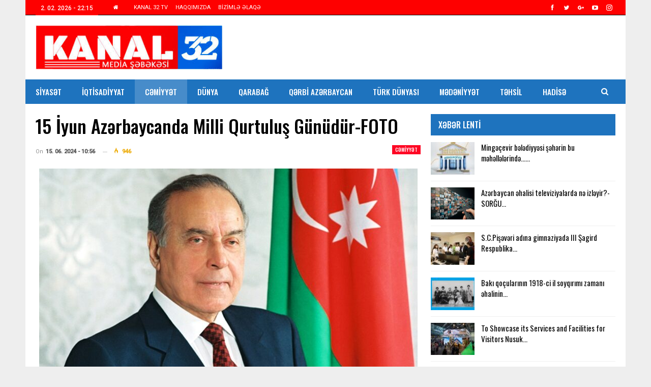

--- FILE ---
content_type: text/html; charset=UTF-8
request_url: https://kanal32.az/15-iyun-az%C9%99rbaycanda-milli-qurtulus-gunudur-foto/
body_size: 21067
content:
	<!DOCTYPE html>
		<!--[if IE 8]>
	<html class="ie ie8" lang="az"> <![endif]-->
	<!--[if IE 9]>
	<html class="ie ie9" lang="az"> <![endif]-->
	<!--[if gt IE 9]><!-->
<html lang="az"> <!--<![endif]-->
	<head>
				<meta charset="UTF-8">
		<meta http-equiv="X-UA-Compatible" content="IE=edge">
		<meta name="viewport" content="width=device-width, initial-scale=1.0">
		<link rel="pingback" href="https://kanal32.az/xmlrpc.php"/>

		<title>15 İyun Azərbaycanda Milli Qurtuluş Günüdür-FOTO &#8211; Kanal32</title>
<meta name='robots' content='max-image-preview:large' />

<!-- Better Open Graph, Schema.org & Twitter Integration -->
<meta property="og:locale" content="az"/>
<meta property="og:site_name" content="Kanal32"/>
<meta property="og:url" content="https://kanal32.az/15-iyun-az%c9%99rbaycanda-milli-qurtulus-gunudur-foto/"/>
<meta property="og:title" content="15 İyun Azərbaycanda Milli Qurtuluş Günüdür-FOTO"/>
<meta property="og:image" content="https://kanal32.az/wp-content/uploads/2024/05/Heyder-El.jpg"/>
<meta property="article:section" content="Cəmiyyət"/>
<meta property="og:description" content="Azərbaycan torpaqlarının əsarətdən qurtulduqdan sonra qeyd olunan dördüncü Milli Qurtuluş Günüdür."/>
<meta property="og:type" content="article"/>
<meta name="twitter:card" content="summary"/>
<meta name="twitter:url" content="https://kanal32.az/15-iyun-az%c9%99rbaycanda-milli-qurtulus-gunudur-foto/"/>
<meta name="twitter:title" content="15 İyun Azərbaycanda Milli Qurtuluş Günüdür-FOTO"/>
<meta name="twitter:description" content="Azərbaycan torpaqlarının əsarətdən qurtulduqdan sonra qeyd olunan dördüncü Milli Qurtuluş Günüdür."/>
<meta name="twitter:image" content="https://kanal32.az/wp-content/uploads/2024/05/Heyder-El.jpg"/>
<!-- / Better Open Graph, Schema.org & Twitter Integration. -->
<link rel='dns-prefetch' href='//fonts.googleapis.com' />
<link rel="alternate" type="application/rss+xml" title="Kanal32 &raquo; Qidalandırıcısı" href="https://kanal32.az/feed/" />
<link rel="alternate" type="application/rss+xml" title="Kanal32 &raquo; Şərh Qidalandırıcısı" href="https://kanal32.az/comments/feed/" />
<link rel="alternate" type="application/rss+xml" title="Kanal32 &raquo; 15 İyun Azərbaycanda Milli Qurtuluş Günüdür-FOTO Şərh Qidalandırıcısı" href="https://kanal32.az/15-iyun-az%c9%99rbaycanda-milli-qurtulus-gunudur-foto/feed/" />
<link rel="alternate" title="oEmbed (JSON)" type="application/json+oembed" href="https://kanal32.az/wp-json/oembed/1.0/embed?url=https%3A%2F%2Fkanal32.az%2F15-iyun-az%25c9%2599rbaycanda-milli-qurtulus-gunudur-foto%2F" />
<link rel="alternate" title="oEmbed (XML)" type="text/xml+oembed" href="https://kanal32.az/wp-json/oembed/1.0/embed?url=https%3A%2F%2Fkanal32.az%2F15-iyun-az%25c9%2599rbaycanda-milli-qurtulus-gunudur-foto%2F&#038;format=xml" />
<style id='wp-img-auto-sizes-contain-inline-css' type='text/css'>
img:is([sizes=auto i],[sizes^="auto," i]){contain-intrinsic-size:3000px 1500px}
/*# sourceURL=wp-img-auto-sizes-contain-inline-css */
</style>
<style id='wp-emoji-styles-inline-css' type='text/css'>

	img.wp-smiley, img.emoji {
		display: inline !important;
		border: none !important;
		box-shadow: none !important;
		height: 1em !important;
		width: 1em !important;
		margin: 0 0.07em !important;
		vertical-align: -0.1em !important;
		background: none !important;
		padding: 0 !important;
	}
/*# sourceURL=wp-emoji-styles-inline-css */
</style>
<style id='wp-block-library-inline-css' type='text/css'>
:root{--wp-block-synced-color:#7a00df;--wp-block-synced-color--rgb:122,0,223;--wp-bound-block-color:var(--wp-block-synced-color);--wp-editor-canvas-background:#ddd;--wp-admin-theme-color:#007cba;--wp-admin-theme-color--rgb:0,124,186;--wp-admin-theme-color-darker-10:#006ba1;--wp-admin-theme-color-darker-10--rgb:0,107,160.5;--wp-admin-theme-color-darker-20:#005a87;--wp-admin-theme-color-darker-20--rgb:0,90,135;--wp-admin-border-width-focus:2px}@media (min-resolution:192dpi){:root{--wp-admin-border-width-focus:1.5px}}.wp-element-button{cursor:pointer}:root .has-very-light-gray-background-color{background-color:#eee}:root .has-very-dark-gray-background-color{background-color:#313131}:root .has-very-light-gray-color{color:#eee}:root .has-very-dark-gray-color{color:#313131}:root .has-vivid-green-cyan-to-vivid-cyan-blue-gradient-background{background:linear-gradient(135deg,#00d084,#0693e3)}:root .has-purple-crush-gradient-background{background:linear-gradient(135deg,#34e2e4,#4721fb 50%,#ab1dfe)}:root .has-hazy-dawn-gradient-background{background:linear-gradient(135deg,#faaca8,#dad0ec)}:root .has-subdued-olive-gradient-background{background:linear-gradient(135deg,#fafae1,#67a671)}:root .has-atomic-cream-gradient-background{background:linear-gradient(135deg,#fdd79a,#004a59)}:root .has-nightshade-gradient-background{background:linear-gradient(135deg,#330968,#31cdcf)}:root .has-midnight-gradient-background{background:linear-gradient(135deg,#020381,#2874fc)}:root{--wp--preset--font-size--normal:16px;--wp--preset--font-size--huge:42px}.has-regular-font-size{font-size:1em}.has-larger-font-size{font-size:2.625em}.has-normal-font-size{font-size:var(--wp--preset--font-size--normal)}.has-huge-font-size{font-size:var(--wp--preset--font-size--huge)}.has-text-align-center{text-align:center}.has-text-align-left{text-align:left}.has-text-align-right{text-align:right}.has-fit-text{white-space:nowrap!important}#end-resizable-editor-section{display:none}.aligncenter{clear:both}.items-justified-left{justify-content:flex-start}.items-justified-center{justify-content:center}.items-justified-right{justify-content:flex-end}.items-justified-space-between{justify-content:space-between}.screen-reader-text{border:0;clip-path:inset(50%);height:1px;margin:-1px;overflow:hidden;padding:0;position:absolute;width:1px;word-wrap:normal!important}.screen-reader-text:focus{background-color:#ddd;clip-path:none;color:#444;display:block;font-size:1em;height:auto;left:5px;line-height:normal;padding:15px 23px 14px;text-decoration:none;top:5px;width:auto;z-index:100000}html :where(.has-border-color){border-style:solid}html :where([style*=border-top-color]){border-top-style:solid}html :where([style*=border-right-color]){border-right-style:solid}html :where([style*=border-bottom-color]){border-bottom-style:solid}html :where([style*=border-left-color]){border-left-style:solid}html :where([style*=border-width]){border-style:solid}html :where([style*=border-top-width]){border-top-style:solid}html :where([style*=border-right-width]){border-right-style:solid}html :where([style*=border-bottom-width]){border-bottom-style:solid}html :where([style*=border-left-width]){border-left-style:solid}html :where(img[class*=wp-image-]){height:auto;max-width:100%}:where(figure){margin:0 0 1em}html :where(.is-position-sticky){--wp-admin--admin-bar--position-offset:var(--wp-admin--admin-bar--height,0px)}@media screen and (max-width:600px){html :where(.is-position-sticky){--wp-admin--admin-bar--position-offset:0px}}

/*# sourceURL=wp-block-library-inline-css */
</style><style id='global-styles-inline-css' type='text/css'>
:root{--wp--preset--aspect-ratio--square: 1;--wp--preset--aspect-ratio--4-3: 4/3;--wp--preset--aspect-ratio--3-4: 3/4;--wp--preset--aspect-ratio--3-2: 3/2;--wp--preset--aspect-ratio--2-3: 2/3;--wp--preset--aspect-ratio--16-9: 16/9;--wp--preset--aspect-ratio--9-16: 9/16;--wp--preset--color--black: #000000;--wp--preset--color--cyan-bluish-gray: #abb8c3;--wp--preset--color--white: #ffffff;--wp--preset--color--pale-pink: #f78da7;--wp--preset--color--vivid-red: #cf2e2e;--wp--preset--color--luminous-vivid-orange: #ff6900;--wp--preset--color--luminous-vivid-amber: #fcb900;--wp--preset--color--light-green-cyan: #7bdcb5;--wp--preset--color--vivid-green-cyan: #00d084;--wp--preset--color--pale-cyan-blue: #8ed1fc;--wp--preset--color--vivid-cyan-blue: #0693e3;--wp--preset--color--vivid-purple: #9b51e0;--wp--preset--gradient--vivid-cyan-blue-to-vivid-purple: linear-gradient(135deg,rgb(6,147,227) 0%,rgb(155,81,224) 100%);--wp--preset--gradient--light-green-cyan-to-vivid-green-cyan: linear-gradient(135deg,rgb(122,220,180) 0%,rgb(0,208,130) 100%);--wp--preset--gradient--luminous-vivid-amber-to-luminous-vivid-orange: linear-gradient(135deg,rgb(252,185,0) 0%,rgb(255,105,0) 100%);--wp--preset--gradient--luminous-vivid-orange-to-vivid-red: linear-gradient(135deg,rgb(255,105,0) 0%,rgb(207,46,46) 100%);--wp--preset--gradient--very-light-gray-to-cyan-bluish-gray: linear-gradient(135deg,rgb(238,238,238) 0%,rgb(169,184,195) 100%);--wp--preset--gradient--cool-to-warm-spectrum: linear-gradient(135deg,rgb(74,234,220) 0%,rgb(151,120,209) 20%,rgb(207,42,186) 40%,rgb(238,44,130) 60%,rgb(251,105,98) 80%,rgb(254,248,76) 100%);--wp--preset--gradient--blush-light-purple: linear-gradient(135deg,rgb(255,206,236) 0%,rgb(152,150,240) 100%);--wp--preset--gradient--blush-bordeaux: linear-gradient(135deg,rgb(254,205,165) 0%,rgb(254,45,45) 50%,rgb(107,0,62) 100%);--wp--preset--gradient--luminous-dusk: linear-gradient(135deg,rgb(255,203,112) 0%,rgb(199,81,192) 50%,rgb(65,88,208) 100%);--wp--preset--gradient--pale-ocean: linear-gradient(135deg,rgb(255,245,203) 0%,rgb(182,227,212) 50%,rgb(51,167,181) 100%);--wp--preset--gradient--electric-grass: linear-gradient(135deg,rgb(202,248,128) 0%,rgb(113,206,126) 100%);--wp--preset--gradient--midnight: linear-gradient(135deg,rgb(2,3,129) 0%,rgb(40,116,252) 100%);--wp--preset--font-size--small: 13px;--wp--preset--font-size--medium: 20px;--wp--preset--font-size--large: 36px;--wp--preset--font-size--x-large: 42px;--wp--preset--spacing--20: 0.44rem;--wp--preset--spacing--30: 0.67rem;--wp--preset--spacing--40: 1rem;--wp--preset--spacing--50: 1.5rem;--wp--preset--spacing--60: 2.25rem;--wp--preset--spacing--70: 3.38rem;--wp--preset--spacing--80: 5.06rem;--wp--preset--shadow--natural: 6px 6px 9px rgba(0, 0, 0, 0.2);--wp--preset--shadow--deep: 12px 12px 50px rgba(0, 0, 0, 0.4);--wp--preset--shadow--sharp: 6px 6px 0px rgba(0, 0, 0, 0.2);--wp--preset--shadow--outlined: 6px 6px 0px -3px rgb(255, 255, 255), 6px 6px rgb(0, 0, 0);--wp--preset--shadow--crisp: 6px 6px 0px rgb(0, 0, 0);}:where(.is-layout-flex){gap: 0.5em;}:where(.is-layout-grid){gap: 0.5em;}body .is-layout-flex{display: flex;}.is-layout-flex{flex-wrap: wrap;align-items: center;}.is-layout-flex > :is(*, div){margin: 0;}body .is-layout-grid{display: grid;}.is-layout-grid > :is(*, div){margin: 0;}:where(.wp-block-columns.is-layout-flex){gap: 2em;}:where(.wp-block-columns.is-layout-grid){gap: 2em;}:where(.wp-block-post-template.is-layout-flex){gap: 1.25em;}:where(.wp-block-post-template.is-layout-grid){gap: 1.25em;}.has-black-color{color: var(--wp--preset--color--black) !important;}.has-cyan-bluish-gray-color{color: var(--wp--preset--color--cyan-bluish-gray) !important;}.has-white-color{color: var(--wp--preset--color--white) !important;}.has-pale-pink-color{color: var(--wp--preset--color--pale-pink) !important;}.has-vivid-red-color{color: var(--wp--preset--color--vivid-red) !important;}.has-luminous-vivid-orange-color{color: var(--wp--preset--color--luminous-vivid-orange) !important;}.has-luminous-vivid-amber-color{color: var(--wp--preset--color--luminous-vivid-amber) !important;}.has-light-green-cyan-color{color: var(--wp--preset--color--light-green-cyan) !important;}.has-vivid-green-cyan-color{color: var(--wp--preset--color--vivid-green-cyan) !important;}.has-pale-cyan-blue-color{color: var(--wp--preset--color--pale-cyan-blue) !important;}.has-vivid-cyan-blue-color{color: var(--wp--preset--color--vivid-cyan-blue) !important;}.has-vivid-purple-color{color: var(--wp--preset--color--vivid-purple) !important;}.has-black-background-color{background-color: var(--wp--preset--color--black) !important;}.has-cyan-bluish-gray-background-color{background-color: var(--wp--preset--color--cyan-bluish-gray) !important;}.has-white-background-color{background-color: var(--wp--preset--color--white) !important;}.has-pale-pink-background-color{background-color: var(--wp--preset--color--pale-pink) !important;}.has-vivid-red-background-color{background-color: var(--wp--preset--color--vivid-red) !important;}.has-luminous-vivid-orange-background-color{background-color: var(--wp--preset--color--luminous-vivid-orange) !important;}.has-luminous-vivid-amber-background-color{background-color: var(--wp--preset--color--luminous-vivid-amber) !important;}.has-light-green-cyan-background-color{background-color: var(--wp--preset--color--light-green-cyan) !important;}.has-vivid-green-cyan-background-color{background-color: var(--wp--preset--color--vivid-green-cyan) !important;}.has-pale-cyan-blue-background-color{background-color: var(--wp--preset--color--pale-cyan-blue) !important;}.has-vivid-cyan-blue-background-color{background-color: var(--wp--preset--color--vivid-cyan-blue) !important;}.has-vivid-purple-background-color{background-color: var(--wp--preset--color--vivid-purple) !important;}.has-black-border-color{border-color: var(--wp--preset--color--black) !important;}.has-cyan-bluish-gray-border-color{border-color: var(--wp--preset--color--cyan-bluish-gray) !important;}.has-white-border-color{border-color: var(--wp--preset--color--white) !important;}.has-pale-pink-border-color{border-color: var(--wp--preset--color--pale-pink) !important;}.has-vivid-red-border-color{border-color: var(--wp--preset--color--vivid-red) !important;}.has-luminous-vivid-orange-border-color{border-color: var(--wp--preset--color--luminous-vivid-orange) !important;}.has-luminous-vivid-amber-border-color{border-color: var(--wp--preset--color--luminous-vivid-amber) !important;}.has-light-green-cyan-border-color{border-color: var(--wp--preset--color--light-green-cyan) !important;}.has-vivid-green-cyan-border-color{border-color: var(--wp--preset--color--vivid-green-cyan) !important;}.has-pale-cyan-blue-border-color{border-color: var(--wp--preset--color--pale-cyan-blue) !important;}.has-vivid-cyan-blue-border-color{border-color: var(--wp--preset--color--vivid-cyan-blue) !important;}.has-vivid-purple-border-color{border-color: var(--wp--preset--color--vivid-purple) !important;}.has-vivid-cyan-blue-to-vivid-purple-gradient-background{background: var(--wp--preset--gradient--vivid-cyan-blue-to-vivid-purple) !important;}.has-light-green-cyan-to-vivid-green-cyan-gradient-background{background: var(--wp--preset--gradient--light-green-cyan-to-vivid-green-cyan) !important;}.has-luminous-vivid-amber-to-luminous-vivid-orange-gradient-background{background: var(--wp--preset--gradient--luminous-vivid-amber-to-luminous-vivid-orange) !important;}.has-luminous-vivid-orange-to-vivid-red-gradient-background{background: var(--wp--preset--gradient--luminous-vivid-orange-to-vivid-red) !important;}.has-very-light-gray-to-cyan-bluish-gray-gradient-background{background: var(--wp--preset--gradient--very-light-gray-to-cyan-bluish-gray) !important;}.has-cool-to-warm-spectrum-gradient-background{background: var(--wp--preset--gradient--cool-to-warm-spectrum) !important;}.has-blush-light-purple-gradient-background{background: var(--wp--preset--gradient--blush-light-purple) !important;}.has-blush-bordeaux-gradient-background{background: var(--wp--preset--gradient--blush-bordeaux) !important;}.has-luminous-dusk-gradient-background{background: var(--wp--preset--gradient--luminous-dusk) !important;}.has-pale-ocean-gradient-background{background: var(--wp--preset--gradient--pale-ocean) !important;}.has-electric-grass-gradient-background{background: var(--wp--preset--gradient--electric-grass) !important;}.has-midnight-gradient-background{background: var(--wp--preset--gradient--midnight) !important;}.has-small-font-size{font-size: var(--wp--preset--font-size--small) !important;}.has-medium-font-size{font-size: var(--wp--preset--font-size--medium) !important;}.has-large-font-size{font-size: var(--wp--preset--font-size--large) !important;}.has-x-large-font-size{font-size: var(--wp--preset--font-size--x-large) !important;}
/*# sourceURL=global-styles-inline-css */
</style>

<style id='classic-theme-styles-inline-css' type='text/css'>
/*! This file is auto-generated */
.wp-block-button__link{color:#fff;background-color:#32373c;border-radius:9999px;box-shadow:none;text-decoration:none;padding:calc(.667em + 2px) calc(1.333em + 2px);font-size:1.125em}.wp-block-file__button{background:#32373c;color:#fff;text-decoration:none}
/*# sourceURL=/wp-includes/css/classic-themes.min.css */
</style>
<link rel='stylesheet' id='publisher-child-css' href='https://kanal32.az/wp-content/themes/publisher-child/style.css?ver=1.0.0' type='text/css' media='all' />
<link rel='stylesheet' id='better-framework-main-fonts-css' href='https://fonts.googleapis.com/css?family=Roboto:400,500,400italic%7COswald:500,400%7CLato:400&#038;display=swap' type='text/css' media='all' />
<script type="text/javascript" src="https://kanal32.az/wp-includes/js/jquery/jquery.min.js?ver=3.7.1" id="jquery-core-js"></script>
<script type="text/javascript" src="https://kanal32.az/wp-includes/js/jquery/jquery-migrate.min.js?ver=3.4.1" id="jquery-migrate-js"></script>
<script></script><link rel="https://api.w.org/" href="https://kanal32.az/wp-json/" /><link rel="alternate" title="JSON" type="application/json" href="https://kanal32.az/wp-json/wp/v2/posts/22844" /><link rel="EditURI" type="application/rsd+xml" title="RSD" href="https://kanal32.az/xmlrpc.php?rsd" />
<meta name="generator" content="WordPress 6.9" />
<link rel="canonical" href="https://kanal32.az/15-iyun-az%c9%99rbaycanda-milli-qurtulus-gunudur-foto/" />
<link rel='shortlink' href='https://kanal32.az/?p=22844' />
			<link rel="amphtml" href="https://kanal32.az/amp/15-iyun-az%C9%99rbaycanda-milli-qurtulus-gunudur-foto/"/>
			<meta name="generator" content="Powered by WPBakery Page Builder - drag and drop page builder for WordPress."/>
<script type="application/ld+json">{
    "@context": "http://schema.org/",
    "@type": "Organization",
    "@id": "#organization",
    "logo": {
        "@type": "ImageObject",
        "url": "https://kanal32.az/wp-content/uploads/2024/07/images.jpeg"
    },
    "url": "https://kanal32.az/",
    "name": "Kanal32",
    "description": "Media \u015e\u0259b\u0259k\u0259si"
}</script>
<script type="application/ld+json">{
    "@context": "http://schema.org/",
    "@type": "WebSite",
    "name": "Kanal32",
    "alternateName": "Media \u015e\u0259b\u0259k\u0259si",
    "url": "https://kanal32.az/"
}</script>
<script type="application/ld+json">{
    "@context": "http://schema.org/",
    "@type": "BlogPosting",
    "headline": "15 \u0130yun Az\u0259rbaycanda Milli Qurtulu\u015f G\u00fcn\u00fcd\u00fcr-FOTO",
    "description": "Az\u0259rbaycan torpaqlar\u0131n\u0131n \u0259sar\u0259td\u0259n qurtulduqdan sonra qeyd olunan d\u00f6rd\u00fcnc\u00fc Milli Qurtulu\u015f G\u00fcn\u00fcd\u00fcr.",
    "datePublished": "2024-06-15",
    "dateModified": "2024-06-15",
    "author": {
        "@type": "Person",
        "@id": "#person-Kanal32Mediabksi",
        "name": "Kanal 32 Media \u015e\u0259b\u0259k\u0259si"
    },
    "image": "https://kanal32.az/wp-content/uploads/2024/05/Heyder-El.jpg",
    "interactionStatistic": [
        {
            "@type": "InteractionCounter",
            "interactionType": "http://schema.org/CommentAction",
            "userInteractionCount": "0"
        }
    ],
    "publisher": {
        "@id": "#organization"
    },
    "mainEntityOfPage": "https://kanal32.az/15-iyun-az%c9%99rbaycanda-milli-qurtulus-gunudur-foto/"
}</script>
<link rel='stylesheet' id='bf-minifed-css-1' href='https://kanal32.az/wp-content/bs-booster-cache/038e16b644431dc5e7aedabf7fcc2312.css' type='text/css' media='all' />
<link rel='stylesheet' id='7.11.0-1770052473' href='https://kanal32.az/wp-content/bs-booster-cache/267223fa1f2336dbdd1fe6795e1c1e4a.css' type='text/css' media='all' />
<link rel="icon" href="https://kanal32.az/wp-content/uploads/2023/05/cropped-logo-yeni-32x32.png" sizes="32x32" />
<link rel="icon" href="https://kanal32.az/wp-content/uploads/2023/05/cropped-logo-yeni-192x192.png" sizes="192x192" />
<link rel="apple-touch-icon" href="https://kanal32.az/wp-content/uploads/2023/05/cropped-logo-yeni-180x180.png" />
<meta name="msapplication-TileImage" content="https://kanal32.az/wp-content/uploads/2023/05/cropped-logo-yeni-270x270.png" />
<noscript><style> .wpb_animate_when_almost_visible { opacity: 1; }</style></noscript>	</head>

<body class="wp-singular post-template-default single single-post postid-22844 single-format-standard wp-theme-publisher wp-child-theme-publisher-child bs-theme bs-publisher bs-publisher-car-news active-light-box ltr close-rh page-layout-2-col page-layout-2-col-right boxed active-sticky-sidebar main-menu-sticky-smart main-menu-full-width active-ajax-search single-prim-cat-15 single-cat-15  bs-hide-ha wpb-js-composer js-comp-ver-7.1 vc_responsive bs-ll-a" dir="ltr">
		<div class="main-wrap content-main-wrap">
			<header id="header" class="site-header header-style-2 full-width" itemscope="itemscope" itemtype="https://schema.org/WPHeader">

		<section class="topbar topbar-style-1 hidden-xs hidden-xs">
	<div class="content-wrap">
		<div class="container">
			<div class="topbar-inner clearfix">

									<div class="section-links">
								<div  class="  better-studio-shortcode bsc-clearfix better-social-counter style-button not-colored in-4-col">
						<ul class="social-list bsc-clearfix"><li class="social-item facebook"><a href = "https://www.facebook.com/BetterSTU" target = "_blank" > <i class="item-icon bsfi-facebook" ></i><span class="item-title" > Likes </span> </a> </li> <li class="social-item twitter"><a href = "https://twitter.com/BetterSTU" target = "_blank" > <i class="item-icon bsfi-twitter" ></i><span class="item-title" > Followers </span> </a> </li> <li class="social-item google"><a href = "https://plus.google.com/116030018206526131828" target = "_blank" > <i class="item-icon bsfi-google" ></i><span class="item-title" > Followers </span> </a> </li> <li class="social-item youtube"><a href = "https://youtube.com/channel/betterstu" target = "_blank" > <i class="item-icon bsfi-youtube" ></i><span class="item-title" > Subscribers </span> </a> </li> <li class="social-item instagram"><a href = "https://instagram.com/betterstudio" target = "_blank" > <i class="item-icon bsfi-instagram" ></i><span class="item-title" > Followers </span> </a> </li> 			</ul>
		</div>
							</div>
				
				<div class="section-menu">
						<div id="menu-top" class="menu top-menu-wrapper" role="navigation" itemscope="itemscope" itemtype="https://schema.org/SiteNavigationElement">
		<nav class="top-menu-container">

			<ul id="top-navigation" class="top-menu menu clearfix bsm-pure">
									<li id="topbar-date" class="menu-item menu-item-date">
					<span
						class="topbar-date"> 2. 02. 2026 -  22:15</span>
					</li>
					<li id="menu-item-35546" class="menu-have-icon menu-icon-type-fontawesome menu-item menu-item-type-post_type menu-item-object-page menu-item-home menu-title-hide better-anim-fade menu-item-35546"><a href="https://kanal32.az/"><i class="bf-icon  fa fa-home"></i><span class="hidden">Kanal32 – Media Şəbəkəsi</span></a></li>
<li id="menu-item-35549" class="menu-item menu-item-type-post_type menu-item-object-page better-anim-fade menu-item-35549"><a href="https://kanal32.az/kanal-32-tv/">KANAL 32 TV</a></li>
<li id="menu-item-35548" class="menu-item menu-item-type-post_type menu-item-object-page better-anim-fade menu-item-35548"><a href="https://kanal32.az/haqqimizda/">HAQQIMIZDA</a></li>
<li id="menu-item-35547" class="menu-item menu-item-type-post_type menu-item-object-page better-anim-fade menu-item-35547"><a href="https://kanal32.az/bs-contact-us/">BİZİMLƏ ƏLAQƏ</a></li>
			</ul>

		</nav>
	</div>
				</div>
			</div>
		</div>
	</div>
</section>
		<div class="header-inner">
			<div class="content-wrap">
				<div class="container">
					<div class="row">
						<div class="row-height">
							<div class="logo-col col-xs-4">
								<div class="col-inside">
									<div id="site-branding" class="site-branding">
	<p  id="site-title" class="logo h1 img-logo">
	<a href="https://kanal32.az/" itemprop="url" rel="home">
					<img id="site-logo" src="https://kanal32.az/wp-content/uploads/2024/07/images.jpeg"
			     alt="Publisher"  data-bsrjs="https://kanal32.az/wp-content/uploads/2024/07/images.jpeg"  />

			<span class="site-title">Publisher - Media Şəbəkəsi</span>
				</a>
</p>
</div><!-- .site-branding -->
								</div>
							</div>
															<div class="sidebar-col col-xs-8">
									<div class="col-inside">
										<aside id="sidebar" class="sidebar" role="complementary" itemscope="itemscope" itemtype="https://schema.org/WPSideBar">
											<div class="wxavhtd wxavhtd-pubadban wxavhtd-show-desktop wxavhtd-show-tablet-portrait wxavhtd-show-tablet-landscape wxavhtd-show-phone wxavhtd-loc-header_aside_logo wxavhtd-align-center wxavhtd-column-1 wxavhtd-clearfix no-bg-box-model"><div id="wxavhtd-35087-1969039660" class="wxavhtd-container wxavhtd-type-custom_code " itemscope="" itemtype="https://schema.org/WPAdBlock" data-adid="35087" data-type="custom_code"><!-- Header banner/728x90 -->
<script async src="//code.ainsyndication.com/v2/js/slot.js?24072024"></script>
<ins class="ainsyndication" style="display:block; width: 728px; height: 90px;" data-ad-slot="11856"></ins>
<!-- Header banner/728x90 -->
</div></div>										</aside>
									</div>
								</div>
														</div>
					</div>
				</div>
			</div>
		</div>

		<div id="menu-main" class="menu main-menu-wrapper show-search-item menu-actions-btn-width-1" role="navigation" itemscope="itemscope" itemtype="https://schema.org/SiteNavigationElement">
	<div class="main-menu-inner">
		<div class="content-wrap">
			<div class="container">

				<nav class="main-menu-container">
					<ul id="main-navigation" class="main-menu menu bsm-pure clearfix">
						<li id="menu-item-35476" class="menu-item menu-item-type-taxonomy menu-item-object-category menu-term-3279 better-anim-fade menu-item-35476"><a href="https://kanal32.az/category/siyas%c9%99t/">Siyasət</a></li>
<li id="menu-item-35471" class="menu-item menu-item-type-taxonomy menu-item-object-category menu-term-3281 better-anim-fade menu-item-35471"><a href="https://kanal32.az/category/iqtisadiyyat/">İqtisadiyyat</a></li>
<li id="menu-item-35466" class="menu-item menu-item-type-taxonomy menu-item-object-category current-post-ancestor current-menu-parent current-post-parent menu-term-15 better-anim-fade menu-item-35466"><a href="https://kanal32.az/category/c%c9%99miyy%c9%99t/">Cəmiyyət</a></li>
<li id="menu-item-35468" class="menu-item menu-item-type-taxonomy menu-item-object-category menu-term-3285 better-anim-fade menu-item-35468"><a href="https://kanal32.az/category/dunya/">Dünya</a></li>
<li id="menu-item-35482" class="menu-item menu-item-type-taxonomy menu-item-object-category menu-term-14 better-anim-fade menu-item-35482"><a href="https://kanal32.az/category/qarabaq/">Qarabağ</a></li>
<li id="menu-item-35474" class="menu-item menu-item-type-taxonomy menu-item-object-category menu-term-2960 better-anim-fade menu-item-35474"><a href="https://kanal32.az/category/q%c9%99rbi-az%c9%99rbaycan/">Qərbi Azərbaycan</a></li>
<li id="menu-item-35480" class="menu-item menu-item-type-taxonomy menu-item-object-category menu-term-3314 better-anim-fade menu-item-35480"><a href="https://kanal32.az/category/turk-dunyasi/">Türk Dünyası</a></li>
<li id="menu-item-35472" class="menu-item menu-item-type-taxonomy menu-item-object-category menu-term-3282 better-anim-fade menu-item-35472"><a href="https://kanal32.az/category/m%c9%99d%c9%99niyy%c9%99t/">Mədəniyyət</a></li>
<li id="menu-item-35478" class="menu-item menu-item-type-taxonomy menu-item-object-category menu-term-3349 better-anim-fade menu-item-35478"><a href="https://kanal32.az/category/t%c9%99hsil/">Təhsil</a></li>
<li id="menu-item-35469" class="menu-item menu-item-type-taxonomy menu-item-object-category menu-term-16 better-anim-fade menu-item-35469"><a href="https://kanal32.az/category/hadis%c9%99/">Hadisə</a></li>
<li id="menu-item-35481" class="menu-item menu-item-type-taxonomy menu-item-object-category menu-term-3284 better-anim-fade menu-item-35481"><a href="https://kanal32.az/category/videolar/">VİDEOLAR</a></li>
<li id="menu-item-35470" class="menu-item menu-item-type-taxonomy menu-item-object-category menu-term-3283 better-anim-fade menu-item-35470"><a href="https://kanal32.az/category/idman/">İdman</a></li>
					</ul><!-- #main-navigation -->
											<div class="menu-action-buttons width-1">
															<div class="search-container close">
									<span class="search-handler"><i class="fa fa-search"></i></span>

									<div class="search-box clearfix">
										<form role="search" method="get" class="search-form clearfix" action="https://kanal32.az">
	<input type="search" class="search-field"
	       placeholder="Axtar..."
	       value="" name="s"
	       title=""
	       autocomplete="off">
	<input type="submit" class="search-submit" value="Axtar">
</form><!-- .search-form -->
									</div>
								</div>
														</div>
										</nav><!-- .main-menu-container -->

			</div>
		</div>
	</div>
</div><!-- .menu -->
	</header><!-- .header -->
	<div class="rh-header clearfix light deferred-block-exclude">
		<div class="rh-container clearfix">

			<div class="menu-container close">
				<span class="menu-handler"><span class="lines"></span></span>
			</div><!-- .menu-container -->

			<div class="logo-container rh-img-logo">
				<a href="https://kanal32.az/" itemprop="url" rel="home">
											<img src="https://kanal32.az/wp-content/uploads/2024/07/images.jpeg"
						     alt="Kanal32"  data-bsrjs="https://kanal32.az/wp-content/uploads/2024/07/images.jpeg"  />				</a>
			</div><!-- .logo-container -->
		</div><!-- .rh-container -->
	</div><!-- .rh-header -->
<div class="content-wrap">
		<main id="content" class="content-container">

		<div class="container layout-2-col layout-2-col-1 layout-right-sidebar post-template-1">
			<div class="row main-section">
										<div class="col-sm-8 content-column">
								<div class="single-container">
		<article id="post-22844" class="post-22844 post type-post status-publish format-standard has-post-thumbnail  category-cmiyyt single-post-content has-thumbnail">
						<div class="post-header post-tp-1-header">
									<h1 class="single-post-title">
						<span class="post-title" itemprop="headline">15 İyun Azərbaycanda Milli Qurtuluş Günüdür-FOTO</span></h1>
										<div class="post-meta-wrap clearfix">
						<div class="term-badges "><span class="term-badge term-15"><a href="https://kanal32.az/category/c%c9%99miyy%c9%99t/">Cəmiyyət</a></span></div><div class="post-meta single-post-meta">
				<span class="time"><time class="post-published updated"
			                         datetime="2024-06-15T10:56:44+04:00">On <b> 15. 06. 2024 -  10:56</b></time></span>
			<span class="views post-meta-views rank-500" data-bpv-post="22844"><i class="bf-icon  bsfi-fire-1"></i> 946</span></div>
					</div>
									<div class="single-featured">
					<a class="post-thumbnail open-lightbox" href="https://kanal32.az/wp-content/uploads/2024/05/Heyder-El.jpg"><img  width="744" height="430" alt="" data-src="https://kanal32.az/wp-content/uploads/2024/05/Heyder-El-744x430.jpg">						</a>
										</div>
			</div>
						<div class="entry-content clearfix single-post-content">
				<p><strong>Bu gün Azərbaycanda Milli Qurtuluş Günü qeyd olunur.</strong></p>
<p><strong>Kanal32.az</strong> xatırladır ki, bu, artıq uzun illər işğal altında olan Azərbaycan torpaqlarının əsarətdən qurtulduqdan sonra qeyd olunan dördüncü Milli Qurtuluş Günüdür.</p>
<p>Məhz 31 il əvvəl hakimiyyətə qayıdaraq Azərbaycan xalqını, dövlətini və millətini parçalanmadan xilas edən ulu öndər Heydər Əliyevin hazırda Silahlı Qüvvələrin Ali Baş Komandanı, Prezident İlham Əliyev tərəfindən davam etdirilən siyasəti nəticəsində Azərbaycanın ərazi bütövlüyü bərpa olunub.</p>
<p>Ata vəsiyyətini layiqincə yerinə yetirən Prezident İlham Əliyevin rəhbərliyi altında rəşadətli Azərbaycan Ordusu Ermənistan silahlı qüvvələrinin işğal altında saxladığı əzəli və əbədi torpaqlarımızı azad edib.</p>
<p><strong>Bununla da Azərbaycan dövləti Müzəffər Ali Baş Komandanın rəhbərliyi ilə BMT-nin qətnamələrini döyüş meydanında təkbaşına icra edib. Beləliklə, 30 ilə yaxın müddət ərzində düşmənin zəbt etdiyi Azərbaycan torpaqları əsarətdən qurtulub.</strong></p>
<p>Düz 31 il əvvəl &#8211; Milli Məclisin 1993-cü il iyunun 15-də keçirilən iclasındakı çıxışında ulu öndər Heydər Əliyev Azərbaycan dövlətçiliyinin gələcək inkişaf strategiyasını elan edib və bu gün Azərbaycan tarixinə Milli Qurtuluş Günü kimi daxil olub, Azərbaycan dövlətçiliyi yox olmaq təhlükəsindən qurtulub.</p>
<p>Həmin gün Azərbaycan xalqının tələbi ilə ikinci dəfə hakimiyyətə qayıdan Heydər Əliyev Ali Sovetin sədri seçilib. Bununla da uzun illər davam edən gərginlik və qarşıdurma səngiyib və ölkə vətəndaş müharibəsi və parçalanma təhlükəsindən xilas olub. Milli qurtuluş fəlsəfəsi sözün geniş mənasında Azərbaycanın mövcudluğunu, onun ən böyük tarixi nailiyyəti olan müstəqilliyini təmin edir.</p>
<div class="post-image-box-big"><img class="inside-photo"  data-src="https://static.azpolitika.info/storage/news/700a5c09f95ddca92ffd650961a6b96d/646e1b5e-01d9-4999-a37f-e1433c5e1a38.jpg" alt="" /></div>
<p>&nbsp;</p>
<p>Əgər müstəqilliyi qazanmaq ilkin şərt idisə, ikinci vacib məsələ suverenliyi qoruyub inkişaf etdirmək idi və bu ümummilli liderin iradəsi sayəsində reallığa çevrildi. O, Milli Azərbaycan dövlətçiliyi konsepsiyasını yaratdı. Bütün maneələrə baxmayaraq, ən qısa müddətdə ölkədə ictimai-siyasi sabitlik bərpa olundu.</p>
<p>Heydər Əliyev 1993-cü il iyunun 20-də Azərbaycan həqiqətlərinin dünya ictimaiyyətinə çatdırılması üçün yerli və xarici jurnalistlər üçün brifinq keçirib, iyunun 21-də isə bir sıra ölkələrin diplomatları ilə görüşüb. Bu sahədə yürüdülən siyasət respublikanı informasiya blokadasından çıxartdı. Dünyada Azərbaycanla bağlı formalaşan fikri müsbət yöndə dəyişdi. Məhz belə bir mürəkkəb siyasi şəraitdə Heydər Əliyevin böyük potensialı Azərbaycanın müstəqilliyinin qarantına çevrildi. Ümummilli liderin şəxsiyyəti, onun özünəməxsus siyasi idarəetmə qabiliyyəti, qətiyyəti və xarizması siyasi böhrana son qoydu və Azərbaycanın dünya birliyinə inteqrasiyası başlandı.</p>
<p><strong>1997-ci ildə Milli Məclisin deputatları 15 iyun tarixinin təqvimə Azərbaycan Respubıikasının Milli Qurtuluş Günü kimi salınması təklifi ilə çıxış ediblər və parlament bu təklifi bəyənib. Həmin vaxtdan Heydər Əliyevin yenidən hakimiyyətə qayıdışı Milli Qurtuluş Günü kimi qeyd edilir.</strong></p>
			</div>

						<div class="post-share single-post-share bottom-share clearfix style-4">
			<div class="post-share-btn-group">
				<span class="views post-share-btn post-share-btn-views rank-500" data-bpv-post="22844"><i class="bf-icon  bsfi-fire-1"></i> <b class="number">946</b></span>			</div>
						<div class="share-handler-wrap ">
				<span class="share-handler post-share-btn rank-default">
					<i class="bf-icon  fa fa-share-alt"></i>						<b class="text">Paylaş</b>
										</span>
				<span class="social-item facebook"><a href="https://www.facebook.com/sharer.php?u=https%3A%2F%2Fkanal32.az%2F15-iyun-az%25c9%2599rbaycanda-milli-qurtulus-gunudur-foto%2F" target="_blank" rel="nofollow noreferrer" class="bs-button-el" onclick="window.open(this.href, 'share-facebook','left=50,top=50,width=600,height=320,toolbar=0'); return false;"><span class="icon"><i class="bf-icon fa fa-facebook"></i></span></a></span><span class="social-item twitter"><a href="https://twitter.com/share?text=15 İyun Azərbaycanda Milli Qurtuluş Günüdür-FOTO&url=https%3A%2F%2Fkanal32.az%2F15-iyun-az%25c9%2599rbaycanda-milli-qurtulus-gunudur-foto%2F" target="_blank" rel="nofollow noreferrer" class="bs-button-el" onclick="window.open(this.href, 'share-twitter','left=50,top=50,width=600,height=320,toolbar=0'); return false;"><span class="icon"><i class="bf-icon fa fa-twitter"></i></span></a></span><span class="social-item whatsapp"><a href="whatsapp://send?text=15 İyun Azərbaycanda Milli Qurtuluş Günüdür-FOTO %0A%0A https%3A%2F%2Fkanal32.az%2F15-iyun-az%25c9%2599rbaycanda-milli-qurtulus-gunudur-foto%2F" target="_blank" rel="nofollow noreferrer" class="bs-button-el" onclick="window.open(this.href, 'share-whatsapp','left=50,top=50,width=600,height=320,toolbar=0'); return false;"><span class="icon"><i class="bf-icon fa fa-whatsapp"></i></span></a></span><span class="social-item telegram"><a href="https://telegram.me/share/url?url=https%3A%2F%2Fkanal32.az%2F15-iyun-az%25c9%2599rbaycanda-milli-qurtulus-gunudur-foto%2F&text=15 İyun Azərbaycanda Milli Qurtuluş Günüdür-FOTO" target="_blank" rel="nofollow noreferrer" class="bs-button-el" onclick="window.open(this.href, 'share-telegram','left=50,top=50,width=600,height=320,toolbar=0'); return false;"><span class="icon"><i class="bf-icon fa fa-send"></i></span></a></span><span class="social-item ok-ru"><a href="https://connect.ok.ru/offer?url=https%3A%2F%2Fkanal32.az%2F15-iyun-az%25c9%2599rbaycanda-milli-qurtulus-gunudur-foto%2F&title=15 İyun Azərbaycanda Milli Qurtuluş Günüdür-FOTO&imageUrl=https://kanal32.az/wp-content/uploads/2024/05/Heyder-El.jpg" target="_blank" rel="nofollow noreferrer" class="bs-button-el" onclick="window.open(this.href, 'share-ok-ru','left=50,top=50,width=600,height=320,toolbar=0'); return false;"><span class="icon"><i class="bf-icon bsfi-ok-ru"></i></span></a></span><span class="social-item vk"><a href="https://vkontakte.ru/share.php?url=https%3A%2F%2Fkanal32.az%2F15-iyun-az%25c9%2599rbaycanda-milli-qurtulus-gunudur-foto%2F" target="_blank" rel="nofollow noreferrer" class="bs-button-el" onclick="window.open(this.href, 'share-vk','left=50,top=50,width=600,height=320,toolbar=0'); return false;"><span class="icon"><i class="bf-icon fa fa-vk"></i></span></a></span><span class="social-item email"><a href="mailto:?subject=15 İyun Azərbaycanda Milli Qurtuluş Günüdür-FOTO&body=https%3A%2F%2Fkanal32.az%2F15-iyun-az%25c9%2599rbaycanda-milli-qurtulus-gunudur-foto%2F" target="_blank" rel="nofollow noreferrer" class="bs-button-el" onclick="window.open(this.href, 'share-email','left=50,top=50,width=600,height=320,toolbar=0'); return false;"><span class="icon"><i class="bf-icon fa fa-envelope-open"></i></span></a></span><span class="social-item print"><a href="#" target="_blank" rel="nofollow noreferrer" class="bs-button-el" ><span class="icon"><i class="bf-icon fa fa-print"></i></span></a></span></div>		</div>
				</article>
			<section class="next-prev-post clearfix">

					<div class="prev-post">
				<p class="pre-title heading-typo"><i
							class="fa fa-arrow-left"></i> Öncəki xəbər				</p>
				<p class="title heading-typo"><a href="https://kanal32.az/az%c9%99rbaycanin-s%c9%99hid-ovladi-susaya-q%c9%99d%c9%99r-ged%c9%99n-19-yasli-s%c9%99hid-ulvi-h%c9%99s%c9%99nov-fotolar/" rel="prev">“Azərbaycanın şəhid övladı: Şuşaya qədər gedən 19 yaşlı Şəhid Ülvi Həsənov&#8221;-FOTOLAR</a></p>
			</div>
		
					<div class="next-post">
				<p class="pre-title heading-typo">Növbəti xəbər <i
							class="fa fa-arrow-right"></i></p>
				<p class="title heading-typo"><a href="https://kanal32.az/azadligini-tapmis-azad-azerbaycan/" rel="next">“AZADLIĞINI TAPMIŞ AZAD AZƏRBAYCAN!&#8230;”</a></p>
			</div>
		
	</section>
	</div>
<div class="post-related">

	<div class="section-heading sh-t3 sh-s4 multi-tab">

					<a href="#relatedposts_1537807094_1" class="main-link active"
			   data-toggle="tab">
				<span
						class="h-text related-posts-heading">Bunları oxumaq istəyirsiniz?</span>
			</a>
			<a href="#relatedposts_1537807094_2" class="other-link" data-toggle="tab"
			   data-deferred-event="shown.bs.tab"
			   data-deferred-init="relatedposts_1537807094_2">
				<span
						class="h-text related-posts-heading">Müəllifin seçdikləri</span>
			</a>
		
	</div>

		<div class="tab-content">
		<div class="tab-pane bs-tab-anim bs-tab-animated active"
		     id="relatedposts_1537807094_1">
			
					<div class="bs-pagination-wrapper main-term-none next_prev ">
			<div class="listing listing-thumbnail listing-tb-2 clearfix  scolumns-3 simple-grid include-last-mobile">
	<div  class="post-42650 type-post format-standard has-post-thumbnail   listing-item listing-item-thumbnail listing-item-tb-2 main-term-15">
<div class="item-inner clearfix">
			<div class="featured featured-type-featured-image">
			<div class="term-badges floated"><span class="term-badge term-15"><a href="https://kanal32.az/category/c%c9%99miyy%c9%99t/">Cəmiyyət</a></span></div>			<a  title="Nizami sünnidir, Nəsimi kafir?" data-src="https://kanal32.az/wp-content/uploads/2026/02/Niz-Nes-210x136.jpg" data-bs-srcset="{&quot;baseurl&quot;:&quot;https:\/\/kanal32.az\/wp-content\/uploads\/2026\/02\/&quot;,&quot;sizes&quot;:{&quot;86&quot;:&quot;Niz-Nes-86x64.jpg&quot;,&quot;210&quot;:&quot;Niz-Nes-210x136.jpg&quot;,&quot;279&quot;:&quot;Niz-Nes-279x220.jpg&quot;,&quot;357&quot;:&quot;Niz-Nes-357x210.jpg&quot;,&quot;750&quot;:&quot;Niz-Nes-750x430.jpg&quot;,&quot;753&quot;:&quot;Niz-Nes.jpg&quot;}}"					class="img-holder" href="https://kanal32.az/nizami-sunnidir-n%c9%99simi-kafir/"></a>
					</div>
	<p class="title">	<a class="post-url" href="https://kanal32.az/nizami-sunnidir-n%c9%99simi-kafir/" title="Nizami sünnidir, Nəsimi kafir?">
			<span class="post-title">
				Nizami sünnidir, Nəsimi kafir?			</span>
	</a>
	</p></div>
</div >
<div  class="post-42636 type-post format-standard has-post-thumbnail   listing-item listing-item-thumbnail listing-item-tb-2 main-term-15">
<div class="item-inner clearfix">
			<div class="featured featured-type-featured-image">
			<div class="term-badges floated"><span class="term-badge term-15"><a href="https://kanal32.az/category/c%c9%99miyy%c9%99t/">Cəmiyyət</a></span></div>			<a  title="Milli inkişafın ideoloji dayağı: gənclik faktoru-ŞƏRH" data-src="https://kanal32.az/wp-content/uploads/2026/02/inqilab-210x136.jpeg" data-bs-srcset="{&quot;baseurl&quot;:&quot;https:\/\/kanal32.az\/wp-content\/uploads\/2026\/02\/&quot;,&quot;sizes&quot;:{&quot;86&quot;:&quot;inqilab-86x64.jpeg&quot;,&quot;210&quot;:&quot;inqilab-210x136.jpeg&quot;,&quot;279&quot;:&quot;inqilab-279x220.jpeg&quot;,&quot;357&quot;:&quot;inqilab-357x210.jpeg&quot;,&quot;750&quot;:&quot;inqilab-750x430.jpeg&quot;,&quot;1280&quot;:&quot;inqilab.jpeg&quot;}}"					class="img-holder" href="https://kanal32.az/milli-inkisafin-ideoloji-dayagi-g%c9%99nclik-faktoru-serh/"></a>
					</div>
	<p class="title">	<a class="post-url" href="https://kanal32.az/milli-inkisafin-ideoloji-dayagi-g%c9%99nclik-faktoru-serh/" title="Milli inkişafın ideoloji dayağı: gənclik faktoru-ŞƏRH">
			<span class="post-title">
				Milli inkişafın ideoloji dayağı: gənclik faktoru-ŞƏRH			</span>
	</a>
	</p></div>
</div >
<div  class="post-42633 type-post format-standard has-post-thumbnail   listing-item listing-item-thumbnail listing-item-tb-2 main-term-15">
<div class="item-inner clearfix">
			<div class="featured featured-type-featured-image">
			<div class="term-badges floated"><span class="term-badge term-15"><a href="https://kanal32.az/category/c%c9%99miyy%c9%99t/">Cəmiyyət</a></span></div>			<a  title="İTV Yayım Şurasına yeni üzvlər SEÇİLDİ" data-src="https://kanal32.az/wp-content/uploads/2026/02/ITV-210x136.jpg" data-bs-srcset="{&quot;baseurl&quot;:&quot;https:\/\/kanal32.az\/wp-content\/uploads\/2026\/02\/&quot;,&quot;sizes&quot;:{&quot;86&quot;:&quot;ITV-86x64.jpg&quot;,&quot;210&quot;:&quot;ITV-210x136.jpg&quot;,&quot;279&quot;:&quot;ITV-279x220.jpg&quot;,&quot;357&quot;:&quot;ITV-357x210.jpg&quot;,&quot;750&quot;:&quot;ITV-750x430.jpg&quot;,&quot;783&quot;:&quot;ITV.jpg&quot;}}"					class="img-holder" href="https://kanal32.az/itv-yayim-surasina-yeni-uzvl%c9%99r-secildi/"></a>
					</div>
	<p class="title">	<a class="post-url" href="https://kanal32.az/itv-yayim-surasina-yeni-uzvl%c9%99r-secildi/" title="İTV Yayım Şurasına yeni üzvlər SEÇİLDİ">
			<span class="post-title">
				İTV Yayım Şurasına yeni üzvlər SEÇİLDİ			</span>
	</a>
	</p></div>
</div >
<div  class="post-42625 type-post format-standard has-post-thumbnail   listing-item listing-item-thumbnail listing-item-tb-2 main-term-15">
<div class="item-inner clearfix">
			<div class="featured featured-type-featured-image">
			<div class="term-badges floated"><span class="term-badge term-15"><a href="https://kanal32.az/category/c%c9%99miyy%c9%99t/">Cəmiyyət</a></span></div>			<a  title="Prezidentdən Gənclər Günü ilə bağlı maraqlı paylaşım-FOTO" data-src="https://kanal32.az/wp-content/uploads/2024/06/cenab-prez-210x136.jpg" data-bs-srcset="{&quot;baseurl&quot;:&quot;https:\/\/kanal32.az\/wp-content\/uploads\/2024\/06\/&quot;,&quot;sizes&quot;:{&quot;86&quot;:&quot;cenab-prez-86x64.jpg&quot;,&quot;210&quot;:&quot;cenab-prez-210x136.jpg&quot;,&quot;279&quot;:&quot;cenab-prez-279x220.jpg&quot;,&quot;357&quot;:&quot;cenab-prez-357x210.jpg&quot;,&quot;750&quot;:&quot;cenab-prez-750x430.jpg&quot;,&quot;1340&quot;:&quot;cenab-prez.jpg&quot;}}"					class="img-holder" href="https://kanal32.az/prezidentd%c9%99n-g%c9%99ncl%c9%99r-gunu-il%c9%99-bagli-maraqli-paylasim-foto/"></a>
					</div>
	<p class="title">	<a class="post-url" href="https://kanal32.az/prezidentd%c9%99n-g%c9%99ncl%c9%99r-gunu-il%c9%99-bagli-maraqli-paylasim-foto/" title="Prezidentdən Gənclər Günü ilə bağlı maraqlı paylaşım-FOTO">
			<span class="post-title">
				Prezidentdən Gənclər Günü ilə bağlı maraqlı paylaşım-FOTO			</span>
	</a>
	</p></div>
</div >
	</div>
	
	</div><div class="bs-pagination bs-ajax-pagination next_prev main-term-none clearfix">
			<script>var bs_ajax_paginate_780622177 = '{"query":{"paginate":"next_prev","count":4,"post_type":"post","posts_per_page":4,"post__not_in":[22844],"ignore_sticky_posts":1,"post_status":["publish","private"],"category__in":[15],"_layout":{"state":"1|1|0","page":"2-col-right"}},"type":"wp_query","view":"Publisher::fetch_related_posts","current_page":1,"ajax_url":"\/wp-admin\/admin-ajax.php","remove_duplicates":"0","paginate":"next_prev","_layout":{"state":"1|1|0","page":"2-col-right"},"_bs_pagin_token":"aeab4f9"}';</script>				<a class="btn-bs-pagination prev disabled" rel="prev" data-id="780622177"
				   title="Əvvəlki">
					<i class="fa fa-angle-left"
					   aria-hidden="true"></i> Əvvəlki				</a>
				<a  rel="next" class="btn-bs-pagination next"
				   data-id="780622177" title="İrəli">
					İrəli <i
							class="fa fa-angle-right" aria-hidden="true"></i>
				</a>
				</div>
		</div>

		<div class="tab-pane bs-tab-anim bs-tab-animated bs-deferred-container"
		     id="relatedposts_1537807094_2">
					<div class="bs-pagination-wrapper main-term-none next_prev ">
				<div class="bs-deferred-load-wrapper" id="bsd_relatedposts_1537807094_2">
			<script>var bs_deferred_loading_bsd_relatedposts_1537807094_2 = '{"query":{"paginate":"next_prev","count":4,"author":1,"post_type":"post","_layout":{"state":"1|1|0","page":"2-col-right"}},"type":"wp_query","view":"Publisher::fetch_other_related_posts","current_page":1,"ajax_url":"\/wp-admin\/admin-ajax.php","remove_duplicates":"0","paginate":"next_prev","_layout":{"state":"1|1|0","page":"2-col-right"},"_bs_pagin_token":"034a7c6"}';</script>
		</div>
		
	</div>		</div>
	</div>
</div>
						</div><!-- .content-column -->
												<div class="col-sm-4 sidebar-column sidebar-column-primary">
							<aside id="sidebar-primary-sidebar" class="sidebar" role="complementary" aria-label="Primary Sidebar Sidebar" itemscope="itemscope" itemtype="https://schema.org/WPSideBar">
	<div id="bs-thumbnail-listing-1-2" class=" h-ni h-bg h-bg-1e73be w-t primary-sidebar-widget widget widget_bs-thumbnail-listing-1"><div class=" bs-listing bs-listing-listing-thumbnail-1 bs-listing-single-tab">		<p class="section-heading sh-t3 sh-s4 main-term-none">

		
							<span class="h-text main-term-none main-link">
						 XƏBƏR LENTİ					</span>
			
		
		</p>
			<div class="listing listing-thumbnail listing-tb-1 clearfix columns-1">
		<div class="post-36258 type-post format-standard has-post-thumbnail   listing-item listing-item-thumbnail listing-item-tb-1 main-term-15">
	<div class="item-inner clearfix">
					<div class="featured featured-type-featured-image">
				<a  title="Mingəçevir bələdiyyəsi şəhərin bu məhəllələrində&#8230; -FOTOLAR" data-src="https://kanal32.az/wp-content/uploads/2024/09/ming-bel-86x64.jpg" data-bs-srcset="{&quot;baseurl&quot;:&quot;https:\/\/kanal32.az\/wp-content\/uploads\/2024\/09\/&quot;,&quot;sizes&quot;:{&quot;86&quot;:&quot;ming-bel-86x64.jpg&quot;,&quot;210&quot;:&quot;ming-bel-210x136.jpg&quot;,&quot;855&quot;:&quot;ming-bel.jpg&quot;}}"						class="img-holder" href="https://kanal32.az/ming%c9%99cevir-b%c9%99l%c9%99diyy%c9%99si-bu-m%c9%99h%c9%99ll%c9%99l%c9%99rd%c9%99-fotolar/"></a>
							</div>
		<p class="title">		<a href="https://kanal32.az/ming%c9%99cevir-b%c9%99l%c9%99diyy%c9%99si-bu-m%c9%99h%c9%99ll%c9%99l%c9%99rd%c9%99-fotolar/" class="post-url post-title">
			Mingəçevir bələdiyyəsi şəhərin bu məhəllələrində&#8230;&hellip;		</a>
		</p>	</div>
	</div >
	<div class="post-17735 type-post format-standard has-post-thumbnail   listing-item listing-item-thumbnail listing-item-tb-1 main-term-28">
	<div class="item-inner clearfix">
					<div class="featured featured-type-featured-image">
				<a  title="Azərbaycan əhalisi televiziyalarda nə izləyir?-SORĞU  NƏTİCƏLƏRİ" data-src="https://kanal32.az/wp-content/uploads/2023/06/tele-86x64.png" data-bs-srcset="{&quot;baseurl&quot;:&quot;https:\/\/kanal32.az\/wp-content\/uploads\/2023\/06\/&quot;,&quot;sizes&quot;:{&quot;86&quot;:&quot;tele-86x64.png&quot;,&quot;210&quot;:&quot;tele-210x136.png&quot;,&quot;755&quot;:&quot;tele.png&quot;}}"						class="img-holder" href="https://kanal32.az/az%c9%99rbaycan-%c9%99halisi-televiziyalarda-n%c9%99-izl%c9%99yir-sorgu-n%c9%99tic%c9%99l%c9%99ri/"></a>
							</div>
		<p class="title">		<a href="https://kanal32.az/az%c9%99rbaycan-%c9%99halisi-televiziyalarda-n%c9%99-izl%c9%99yir-sorgu-n%c9%99tic%c9%99l%c9%99ri/" class="post-url post-title">
			Azərbaycan əhalisi televiziyalarda nə izləyir?-SORĞU&hellip;		</a>
		</p>	</div>
	</div >
	<div class="post-17887 type-post format-standard has-post-thumbnail   listing-item listing-item-thumbnail listing-item-tb-1 main-term-28">
	<div class="item-inner clearfix">
					<div class="featured featured-type-featured-image">
				<a  title="S.C.Pişəvəri adına gimnaziyada III Şagird Respublika Elmi-praktik konfransı keçirilib-FOTOLAR" data-src="https://kanal32.az/wp-content/uploads/2023/06/351595125_1287852188829081_3285859444219473447_n-86x64.jpg" data-bs-srcset="{&quot;baseurl&quot;:&quot;https:\/\/kanal32.az\/wp-content\/uploads\/2023\/06\/&quot;,&quot;sizes&quot;:{&quot;86&quot;:&quot;351595125_1287852188829081_3285859444219473447_n-86x64.jpg&quot;,&quot;210&quot;:&quot;351595125_1287852188829081_3285859444219473447_n-210x136.jpg&quot;,&quot;1600&quot;:&quot;351595125_1287852188829081_3285859444219473447_n.jpg&quot;}}"						class="img-holder" href="https://kanal32.az/s-c-pis%c9%99v%c9%99ri-adina-gimnaziyada-iii-sagird-respublika-elmi-praktik-konfransi-kecirilib-fotolar/"></a>
							</div>
		<p class="title">		<a href="https://kanal32.az/s-c-pis%c9%99v%c9%99ri-adina-gimnaziyada-iii-sagird-respublika-elmi-praktik-konfransi-kecirilib-fotolar/" class="post-url post-title">
			S.C.Pişəvəri adına gimnaziyada III Şagird Respublika&hellip;		</a>
		</p>	</div>
	</div >
	<div class="post-15996 type-post format-standard has-post-thumbnail   listing-item listing-item-thumbnail listing-item-tb-1 main-term-17">
	<div class="item-inner clearfix">
					<div class="featured featured-type-featured-image">
				<a  title="Bakı qoçularının 1918-ci il soyqırımı zamanı  əhalinin müdafiəsində rolu" data-src="https://kanal32.az/wp-content/uploads/2023/01/qocu-86x64.jpg" data-bs-srcset="{&quot;baseurl&quot;:&quot;https:\/\/kanal32.az\/wp-content\/uploads\/2023\/01\/&quot;,&quot;sizes&quot;:{&quot;86&quot;:&quot;qocu-86x64.jpg&quot;,&quot;210&quot;:&quot;qocu-210x136.jpg&quot;,&quot;750&quot;:&quot;qocu.jpg&quot;}}"						class="img-holder" href="https://kanal32.az/baki-qocularinin-1918-ci-il-soyqirimi-zamani-%c9%99halinin-mudafi%c9%99sind%c9%99-rolu/"></a>
							</div>
		<p class="title">		<a href="https://kanal32.az/baki-qocularinin-1918-ci-il-soyqirimi-zamani-%c9%99halinin-mudafi%c9%99sind%c9%99-rolu/" class="post-url post-title">
			Bakı qoçularının 1918-ci il soyqırımı zamanı  əhalinin&hellip;		</a>
		</p>	</div>
	</div >
	<div class="post-19676 type-post format-standard has-post-thumbnail   listing-item listing-item-thumbnail listing-item-tb-1 main-term-15">
	<div class="item-inner clearfix">
					<div class="featured featured-type-featured-image">
				<a  title="To Showcase its Services and Facilities for Visitors Nusuk joins the World Travel Market in London, United Kingdom" data-src="https://kanal32.az/wp-content/uploads/2023/11/q7-86x64.jpg" data-bs-srcset="{&quot;baseurl&quot;:&quot;https:\/\/kanal32.az\/wp-content\/uploads\/2023\/11\/&quot;,&quot;sizes&quot;:{&quot;86&quot;:&quot;q7-86x64.jpg&quot;,&quot;210&quot;:&quot;q7-210x136.jpg&quot;,&quot;1280&quot;:&quot;q7.jpg&quot;}}"						class="img-holder" href="https://kanal32.az/to-showcase-its-services-and-facilities-for-visitors-nusuk-joins-the-world-travel-market-in-london-united-kingdom/"></a>
							</div>
		<p class="title">		<a href="https://kanal32.az/to-showcase-its-services-and-facilities-for-visitors-nusuk-joins-the-world-travel-market-in-london-united-kingdom/" class="post-url post-title">
			To Showcase its Services and Facilities for Visitors Nusuk&hellip;		</a>
		</p>	</div>
	</div >
	<div class="post-19958 type-post format-standard has-post-thumbnail   listing-item listing-item-thumbnail listing-item-tb-1 main-term-15">
	<div class="item-inner clearfix">
					<div class="featured featured-type-featured-image">
				<a  title="XTQ-nin 6 dil bilən əfsanəvi kəşfiyyatçısı:&#8221;Şəhid məzarı ana bətni qədər istidir&#8221;-VİDEO" data-src="https://kanal32.az/wp-content/uploads/2023/11/ruslan-xtq-86x64.jpg" data-bs-srcset="{&quot;baseurl&quot;:&quot;https:\/\/kanal32.az\/wp-content\/uploads\/2023\/11\/&quot;,&quot;sizes&quot;:{&quot;86&quot;:&quot;ruslan-xtq-86x64.jpg&quot;,&quot;210&quot;:&quot;ruslan-xtq-210x136.jpg&quot;,&quot;826&quot;:&quot;ruslan-xtq.jpg&quot;}}"						class="img-holder" href="https://kanal32.az/xtq-nin-6-dil-bil%c9%99n-%c9%99fsan%c9%99vi-k%c9%99sfiyyatcisis%c9%99hid-m%c9%99zari-ana-b%c9%99tni-q%c9%99d%c9%99r-istidir-video/"></a>
							</div>
		<p class="title">		<a href="https://kanal32.az/xtq-nin-6-dil-bil%c9%99n-%c9%99fsan%c9%99vi-k%c9%99sfiyyatcisis%c9%99hid-m%c9%99zari-ana-b%c9%99tni-q%c9%99d%c9%99r-istidir-video/" class="post-url post-title">
			XTQ-nin 6 dil bilən əfsanəvi kəşfiyyatçısı:&#8221;Şəhid&hellip;		</a>
		</p>	</div>
	</div >
	<div class="post-20166 type-post format-standard has-post-thumbnail   listing-item listing-item-thumbnail listing-item-tb-1 main-term-15">
	<div class="item-inner clearfix">
					<div class="featured featured-type-featured-image">
				<a  title="“Kanal32” bu Təhsil Mərkəzi ilə əməkdaşlıq müqaviləsi bağladı-FOTOLAR" data-src="https://kanal32.az/wp-content/uploads/2023/12/403394920_181950811663125_1311174261781388270_n-86x64.jpg" data-bs-srcset="{&quot;baseurl&quot;:&quot;https:\/\/kanal32.az\/wp-content\/uploads\/2023\/12\/&quot;,&quot;sizes&quot;:{&quot;86&quot;:&quot;403394920_181950811663125_1311174261781388270_n-86x64.jpg&quot;,&quot;210&quot;:&quot;403394920_181950811663125_1311174261781388270_n-210x136.jpg&quot;,&quot;1222&quot;:&quot;403394920_181950811663125_1311174261781388270_n.jpg&quot;}}"						class="img-holder" href="https://kanal32.az/kanal32-bu-t%c9%99hsil-m%c9%99rk%c9%99zi-il%c9%99-%c9%99m%c9%99kdasliq-muqavil%c9%99si-bagladi-fotolar/"></a>
							</div>
		<p class="title">		<a href="https://kanal32.az/kanal32-bu-t%c9%99hsil-m%c9%99rk%c9%99zi-il%c9%99-%c9%99m%c9%99kdasliq-muqavil%c9%99si-bagladi-fotolar/" class="post-url post-title">
			“Kanal32” bu Təhsil Mərkəzi ilə əməkdaşlıq müqaviləsi&hellip;		</a>
		</p>	</div>
	</div >
	<div class="post-20064 type-post format-standard has-post-thumbnail   listing-item listing-item-thumbnail listing-item-tb-1 main-term-15">
	<div class="item-inner clearfix">
					<div class="featured featured-type-featured-image">
				<a  title="Neft hasilatı sürətlə azalır, bəs Azərbaycan nə edəcək?" data-src="https://kanal32.az/wp-content/uploads/2023/12/neftt-86x64.jpg" data-bs-srcset="{&quot;baseurl&quot;:&quot;https:\/\/kanal32.az\/wp-content\/uploads\/2023\/12\/&quot;,&quot;sizes&quot;:{&quot;86&quot;:&quot;neftt-86x64.jpg&quot;,&quot;210&quot;:&quot;neftt-210x136.jpg&quot;,&quot;760&quot;:&quot;neftt.jpg&quot;}}"						class="img-holder" href="https://kanal32.az/neft-hasilati-sur%c9%99tl%c9%99-azalir-b%c9%99s-az%c9%99rbaycan-n%c9%99-ed%c9%99c%c9%99k/"></a>
							</div>
		<p class="title">		<a href="https://kanal32.az/neft-hasilati-sur%c9%99tl%c9%99-azalir-b%c9%99s-az%c9%99rbaycan-n%c9%99-ed%c9%99c%c9%99k/" class="post-url post-title">
			Neft hasilatı sürətlə azalır, bəs Azərbaycan nə edəcək?		</a>
		</p>	</div>
	</div >
	<div class="post-20543 type-post format-standard has-post-thumbnail   listing-item listing-item-thumbnail listing-item-tb-1 main-term-3283">
	<div class="item-inner clearfix">
					<div class="featured featured-type-featured-image">
				<a  title="&#8220;Kür Olimpiya Tədris İdman Mərkəzi&#8221; mükafata layiq görüldü-FOTOLAR" data-src="https://kanal32.az/wp-content/uploads/2023/12/403641122_1100274844461318_4045938578939257851_n-1-86x64.jpg" data-bs-srcset="{&quot;baseurl&quot;:&quot;https:\/\/kanal32.az\/wp-content\/uploads\/2023\/12\/&quot;,&quot;sizes&quot;:{&quot;86&quot;:&quot;403641122_1100274844461318_4045938578939257851_n-1-86x64.jpg&quot;,&quot;210&quot;:&quot;403641122_1100274844461318_4045938578939257851_n-1-210x136.jpg&quot;,&quot;999&quot;:&quot;403641122_1100274844461318_4045938578939257851_n-1.jpg&quot;}}"						class="img-holder" href="https://kanal32.az/kur-olimpiya-t%c9%99dris-idman-m%c9%99rk%c9%99zi-mukafata-layiq-goruldu-fotolar/"></a>
							</div>
		<p class="title">		<a href="https://kanal32.az/kur-olimpiya-t%c9%99dris-idman-m%c9%99rk%c9%99zi-mukafata-layiq-goruldu-fotolar/" class="post-url post-title">
			&#8220;Kür Olimpiya Tədris İdman Mərkəzi&#8221; mükafata&hellip;		</a>
		</p>	</div>
	</div >
	<div class="post-21908 type-post format-standard has-post-thumbnail   listing-item listing-item-thumbnail listing-item-tb-1 main-term-16">
	<div class="item-inner clearfix">
					<div class="featured featured-type-featured-image">
				<a  title="Yevlaxda 24 yaşlı gənc qətlə yetirilib-VİDEO+FOTO" data-src="https://kanal32.az/wp-content/uploads/2024/04/435359335_925960672412270_794917734021259318_n-86x64.jpg" data-bs-srcset="{&quot;baseurl&quot;:&quot;https:\/\/kanal32.az\/wp-content\/uploads\/2024\/04\/&quot;,&quot;sizes&quot;:{&quot;86&quot;:&quot;435359335_925960672412270_794917734021259318_n-86x64.jpg&quot;,&quot;210&quot;:&quot;435359335_925960672412270_794917734021259318_n-210x136.jpg&quot;,&quot;999&quot;:&quot;435359335_925960672412270_794917734021259318_n.jpg&quot;}}"						class="img-holder" href="https://kanal32.az/yevlaxda-24-yasli-g%c9%99nc-q%c9%99tl%c9%99-yetirilib-videofoto/"></a>
							</div>
		<p class="title">		<a href="https://kanal32.az/yevlaxda-24-yasli-g%c9%99nc-q%c9%99tl%c9%99-yetirilib-videofoto/" class="post-url post-title">
			Yevlaxda 24 yaşlı gənc qətlə yetirilib-VİDEO+FOTO		</a>
		</p>	</div>
	</div >
	<div class="post-21494 type-post format-standard has-post-thumbnail   listing-item listing-item-thumbnail listing-item-tb-1 main-term-17">
	<div class="item-inner clearfix">
					<div class="featured featured-type-featured-image">
				<a  title="MOSSAD agenti, PKK yanlısı Fətullayev – Türkiyə qəzetindən sensasiya" data-src="https://kanal32.az/wp-content/uploads/2024/03/eynull-86x64.jpg" data-bs-srcset="{&quot;baseurl&quot;:&quot;https:\/\/kanal32.az\/wp-content\/uploads\/2024\/03\/&quot;,&quot;sizes&quot;:{&quot;86&quot;:&quot;eynull-86x64.jpg&quot;,&quot;210&quot;:&quot;eynull-210x136.jpg&quot;,&quot;779&quot;:&quot;eynull.jpg&quot;}}"						class="img-holder" href="https://kanal32.az/mossad-agenti-pkk-yanlisi-f%c9%99tullayev-turkiy%c9%99-q%c9%99zetind%c9%99n-sensasiya/"></a>
							</div>
		<p class="title">		<a href="https://kanal32.az/mossad-agenti-pkk-yanlisi-f%c9%99tullayev-turkiy%c9%99-q%c9%99zetind%c9%99n-sensasiya/" class="post-url post-title">
			MOSSAD agenti, PKK yanlısı Fətullayev – Türkiyə qəzetindən&hellip;		</a>
		</p>	</div>
	</div >
	<div class="post-39899 type-post format-standard has-post-thumbnail   listing-item listing-item-thumbnail listing-item-tb-1 main-term-3349">
	<div class="item-inner clearfix">
					<div class="featured featured-type-featured-image">
				<a  title="Anar Eminov-Qısa zamanda böyük hədəflərə doğru gedən alim -FOTOLAR" data-src="https://kanal32.az/wp-content/uploads/2025/08/Anar-Emin-86x64.jpeg" data-bs-srcset="{&quot;baseurl&quot;:&quot;https:\/\/kanal32.az\/wp-content\/uploads\/2025\/08\/&quot;,&quot;sizes&quot;:{&quot;86&quot;:&quot;Anar-Emin-86x64.jpeg&quot;,&quot;210&quot;:&quot;Anar-Emin-210x136.jpeg&quot;,&quot;1600&quot;:&quot;Anar-Emin.jpeg&quot;}}"						class="img-holder" href="https://kanal32.az/az-vaxti-faydali-is%c9%99-cevir%c9%99n-g%c9%99nc-alim-fotolar/"></a>
							</div>
		<p class="title">		<a href="https://kanal32.az/az-vaxti-faydali-is%c9%99-cevir%c9%99n-g%c9%99nc-alim-fotolar/" class="post-url post-title">
			Anar Eminov-Qısa zamanda böyük hədəflərə doğru gedən alim&hellip;		</a>
		</p>	</div>
	</div >
	</div>
	</div></div></aside>
						</div><!-- .primary-sidebar-column -->
									</div><!-- .main-section -->
		</div><!-- .container -->

	</main><!-- main -->
	</div><!-- .content-wrap -->
		</div><!-- .main-wrap -->
			<footer id="site-footer" class="site-footer full-width">
				<div class="copy-footer">
			<div class="content-wrap">
				<div class="container">
										<div class="row footer-copy-row">
						<div class="copy-1 col-lg-6 col-md-6 col-sm-6 col-xs-12">
							© 2026 - Kanal32. Saytdakı materialların istifadəsi zamanı istinad edilməsi vacibdir. Məlumat internet səhifələrində istifadə edildikdə hiperlink vasitəsi ilə istinad mütləqdir.<br><p>E-mail: <a href="mailto:info@kanal32.az">is.kanal.32@gmail.com</a> / Tel: <a href="https://wa.me/994702327832">994 (70) 232 78 32</a></p>Təsisçi və Baş direktor: İnqilab Şirinli						</div>
						<div class="copy-2 col-lg-6 col-md-6 col-sm-6 col-xs-12">
													</div>
					</div>
				</div>
			</div>
		</div>
	</footer><!-- .footer -->
	<span class="back-top"><i class="fa fa-arrow-up"></i></span>

<script type="speculationrules">
{"prefetch":[{"source":"document","where":{"and":[{"href_matches":"/*"},{"not":{"href_matches":["/wp-*.php","/wp-admin/*","/wp-content/uploads/*","/wp-content/*","/wp-content/plugins/*","/wp-content/themes/publisher-child/*","/wp-content/themes/publisher/*","/*\\?(.+)"]}},{"not":{"selector_matches":"a[rel~=\"nofollow\"]"}},{"not":{"selector_matches":".no-prefetch, .no-prefetch a"}}]},"eagerness":"conservative"}]}
</script>
<script type="text/javascript" id="publisher-theme-pagination-js-extra">
/* <![CDATA[ */
var bs_pagination_loc = {"loading":"\u003Cdiv class=\"bs-loading\"\u003E\u003Cdiv\u003E\u003C/div\u003E\u003Cdiv\u003E\u003C/div\u003E\u003Cdiv\u003E\u003C/div\u003E\u003Cdiv\u003E\u003C/div\u003E\u003Cdiv\u003E\u003C/div\u003E\u003Cdiv\u003E\u003C/div\u003E\u003Cdiv\u003E\u003C/div\u003E\u003Cdiv\u003E\u003C/div\u003E\u003Cdiv\u003E\u003C/div\u003E\u003C/div\u003E"};
//# sourceURL=publisher-theme-pagination-js-extra
/* ]]> */
</script>
<script type="text/javascript" id="smart-lists-pack-pro-js-extra">
/* <![CDATA[ */
var bs_smart_lists_loc = {"translations":{"nav_next":"Next","nav_prev":"Prev","trans_x_of_y":"%1$s of %2$s","trans_page_x_of_y":"Page %1$s of %2$s"}};
//# sourceURL=smart-lists-pack-pro-js-extra
/* ]]> */
</script>
<script type="text/javascript" id="publisher-js-extra">
/* <![CDATA[ */
var publisher_theme_global_loc = {"page":{"boxed":"boxed"},"header":{"style":"style-2","boxed":"full-width"},"ajax_url":"https://kanal32.az/wp-admin/admin-ajax.php","loading":"\u003Cdiv class=\"bs-loading\"\u003E\u003Cdiv\u003E\u003C/div\u003E\u003Cdiv\u003E\u003C/div\u003E\u003Cdiv\u003E\u003C/div\u003E\u003Cdiv\u003E\u003C/div\u003E\u003Cdiv\u003E\u003C/div\u003E\u003Cdiv\u003E\u003C/div\u003E\u003Cdiv\u003E\u003C/div\u003E\u003Cdiv\u003E\u003C/div\u003E\u003Cdiv\u003E\u003C/div\u003E\u003C/div\u003E","translations":{"tabs_all":"Ham\u0131s\u0131","tabs_more":"\u00c7ox","lightbox_expand":"","lightbox_close":"Ba\u011fla"},"lightbox":{"not_classes":""},"main_menu":{"more_menu":"disable"},"top_menu":{"more_menu":"disable"},"skyscraper":{"sticky_gap":30,"sticky":false,"position":""},"share":{"more":true},"refresh_googletagads":"1","get_locale":"az","notification":{"subscribe_msg":"By clicking the subscribe button you will never miss the new articles!","subscribed_msg":"You're subscribed to notifications","subscribe_btn":"Abun\u0259 olun","subscribed_btn":"Unsubscribe"}};
var publisher_theme_ajax_search_loc = {"ajax_url":"https://kanal32.az/wp-admin/admin-ajax.php","previewMarkup":"\u003Cdiv class=\"ajax-search-results-wrapper ajax-search-no-product ajax-search-fullwidth\"\u003E\n\t\u003Cdiv class=\"ajax-search-results\"\u003E\n\t\t\u003Cdiv class=\"ajax-ajax-posts-list\"\u003E\n\t\t\t\u003Cdiv class=\"clean-title heading-typo\"\u003E\n\t\t\t\t\u003Cspan\u003EX\u0259b\u0259rl\u0259r\u003C/span\u003E\n\t\t\t\u003C/div\u003E\n\t\t\t\u003Cdiv class=\"posts-lists\" data-section-name=\"posts\"\u003E\u003C/div\u003E\n\t\t\u003C/div\u003E\n\t\t\u003Cdiv class=\"ajax-taxonomy-list\"\u003E\n\t\t\t\u003Cdiv class=\"ajax-categories-columns\"\u003E\n\t\t\t\t\u003Cdiv class=\"clean-title heading-typo\"\u003E\n\t\t\t\t\t\u003Cspan\u003EB\u00f6lm\u0259l\u0259r\u003C/span\u003E\n\t\t\t\t\u003C/div\u003E\n\t\t\t\t\u003Cdiv class=\"posts-lists\" data-section-name=\"categories\"\u003E\u003C/div\u003E\n\t\t\t\u003C/div\u003E\n\t\t\t\u003Cdiv class=\"ajax-tags-columns\"\u003E\n\t\t\t\t\u003Cdiv class=\"clean-title heading-typo\"\u003E\n\t\t\t\t\t\u003Cspan\u003ETeql\u0259r\u003C/span\u003E\n\t\t\t\t\u003C/div\u003E\n\t\t\t\t\u003Cdiv class=\"posts-lists\" data-section-name=\"tags\"\u003E\u003C/div\u003E\n\t\t\t\u003C/div\u003E\n\t\t\u003C/div\u003E\n\t\u003C/div\u003E\n\u003C/div\u003E","full_width":"1"};
//# sourceURL=publisher-js-extra
/* ]]> */
</script>
		<div class="rh-cover noscroll  no-login-icon no-top-nav" >
			<span class="rh-close"></span>
			<div class="rh-panel rh-pm">
				<div class="rh-p-h">
									</div>

				<div class="rh-p-b">
										<div class="rh-c-m clearfix"></div>

											<form role="search" method="get" class="search-form" action="https://kanal32.az">
							<input type="search" class="search-field"
							       placeholder="Axtar..."
							       value="" name="s"
							       title=""
							       autocomplete="off">
							<input type="submit" class="search-submit" value="">
						</form>
										</div>
			</div>
					</div>
		<script type="text/javascript" src="https://kanal32.az/wp-content/plugins/better-adsmanager/js/advertising.min.js?ver=1.20.6" id="better-advertising-js"></script>
<script type="text/javascript" async="async" src="https://kanal32.az/wp-content/bs-booster-cache/260d715b9a28a236d762f0ef74f6c275.js?ver=6.9" id="bs-booster-js"></script>
<script id="wp-emoji-settings" type="application/json">
{"baseUrl":"https://s.w.org/images/core/emoji/17.0.2/72x72/","ext":".png","svgUrl":"https://s.w.org/images/core/emoji/17.0.2/svg/","svgExt":".svg","source":{"concatemoji":"https://kanal32.az/wp-includes/js/wp-emoji-release.min.js?ver=6.9"}}
</script>
<script type="module">
/* <![CDATA[ */
/*! This file is auto-generated */
const a=JSON.parse(document.getElementById("wp-emoji-settings").textContent),o=(window._wpemojiSettings=a,"wpEmojiSettingsSupports"),s=["flag","emoji"];function i(e){try{var t={supportTests:e,timestamp:(new Date).valueOf()};sessionStorage.setItem(o,JSON.stringify(t))}catch(e){}}function c(e,t,n){e.clearRect(0,0,e.canvas.width,e.canvas.height),e.fillText(t,0,0);t=new Uint32Array(e.getImageData(0,0,e.canvas.width,e.canvas.height).data);e.clearRect(0,0,e.canvas.width,e.canvas.height),e.fillText(n,0,0);const a=new Uint32Array(e.getImageData(0,0,e.canvas.width,e.canvas.height).data);return t.every((e,t)=>e===a[t])}function p(e,t){e.clearRect(0,0,e.canvas.width,e.canvas.height),e.fillText(t,0,0);var n=e.getImageData(16,16,1,1);for(let e=0;e<n.data.length;e++)if(0!==n.data[e])return!1;return!0}function u(e,t,n,a){switch(t){case"flag":return n(e,"\ud83c\udff3\ufe0f\u200d\u26a7\ufe0f","\ud83c\udff3\ufe0f\u200b\u26a7\ufe0f")?!1:!n(e,"\ud83c\udde8\ud83c\uddf6","\ud83c\udde8\u200b\ud83c\uddf6")&&!n(e,"\ud83c\udff4\udb40\udc67\udb40\udc62\udb40\udc65\udb40\udc6e\udb40\udc67\udb40\udc7f","\ud83c\udff4\u200b\udb40\udc67\u200b\udb40\udc62\u200b\udb40\udc65\u200b\udb40\udc6e\u200b\udb40\udc67\u200b\udb40\udc7f");case"emoji":return!a(e,"\ud83e\u1fac8")}return!1}function f(e,t,n,a){let r;const o=(r="undefined"!=typeof WorkerGlobalScope&&self instanceof WorkerGlobalScope?new OffscreenCanvas(300,150):document.createElement("canvas")).getContext("2d",{willReadFrequently:!0}),s=(o.textBaseline="top",o.font="600 32px Arial",{});return e.forEach(e=>{s[e]=t(o,e,n,a)}),s}function r(e){var t=document.createElement("script");t.src=e,t.defer=!0,document.head.appendChild(t)}a.supports={everything:!0,everythingExceptFlag:!0},new Promise(t=>{let n=function(){try{var e=JSON.parse(sessionStorage.getItem(o));if("object"==typeof e&&"number"==typeof e.timestamp&&(new Date).valueOf()<e.timestamp+604800&&"object"==typeof e.supportTests)return e.supportTests}catch(e){}return null}();if(!n){if("undefined"!=typeof Worker&&"undefined"!=typeof OffscreenCanvas&&"undefined"!=typeof URL&&URL.createObjectURL&&"undefined"!=typeof Blob)try{var e="postMessage("+f.toString()+"("+[JSON.stringify(s),u.toString(),c.toString(),p.toString()].join(",")+"));",a=new Blob([e],{type:"text/javascript"});const r=new Worker(URL.createObjectURL(a),{name:"wpTestEmojiSupports"});return void(r.onmessage=e=>{i(n=e.data),r.terminate(),t(n)})}catch(e){}i(n=f(s,u,c,p))}t(n)}).then(e=>{for(const n in e)a.supports[n]=e[n],a.supports.everything=a.supports.everything&&a.supports[n],"flag"!==n&&(a.supports.everythingExceptFlag=a.supports.everythingExceptFlag&&a.supports[n]);var t;a.supports.everythingExceptFlag=a.supports.everythingExceptFlag&&!a.supports.flag,a.supports.everything||((t=a.source||{}).concatemoji?r(t.concatemoji):t.wpemoji&&t.twemoji&&(r(t.twemoji),r(t.wpemoji)))});
//# sourceURL=https://kanal32.az/wp-includes/js/wp-emoji-loader.min.js
/* ]]> */
</script>
<script></script>
<script>
var wxavhtd=function(t){"use strict";return{init:function(){0==wxavhtd.ads_state()&&wxavhtd.blocked_ads_fallback()},ads_state:function(){return void 0!==window.better_ads_adblock},blocked_ads_fallback:function(){var a=[];t(".wxavhtd-container").each(function(){if("image"==t(this).data("type"))return 0;a.push({element_id:t(this).attr("id"),ad_id:t(this).data("adid")})}),a.length<1||jQuery.ajax({url:'https://kanal32.az/wp-admin/admin-ajax.php',type:"POST",data:{action:"better_ads_manager_blocked_fallback",ads:a},success:function(a){var e=JSON.parse(a);t.each(e.ads,function(a,e){t("#"+e.element_id).html(e.code)})}})}}}(jQuery);jQuery(document).ready(function(){wxavhtd.init()});

</script>

</body>
</html>